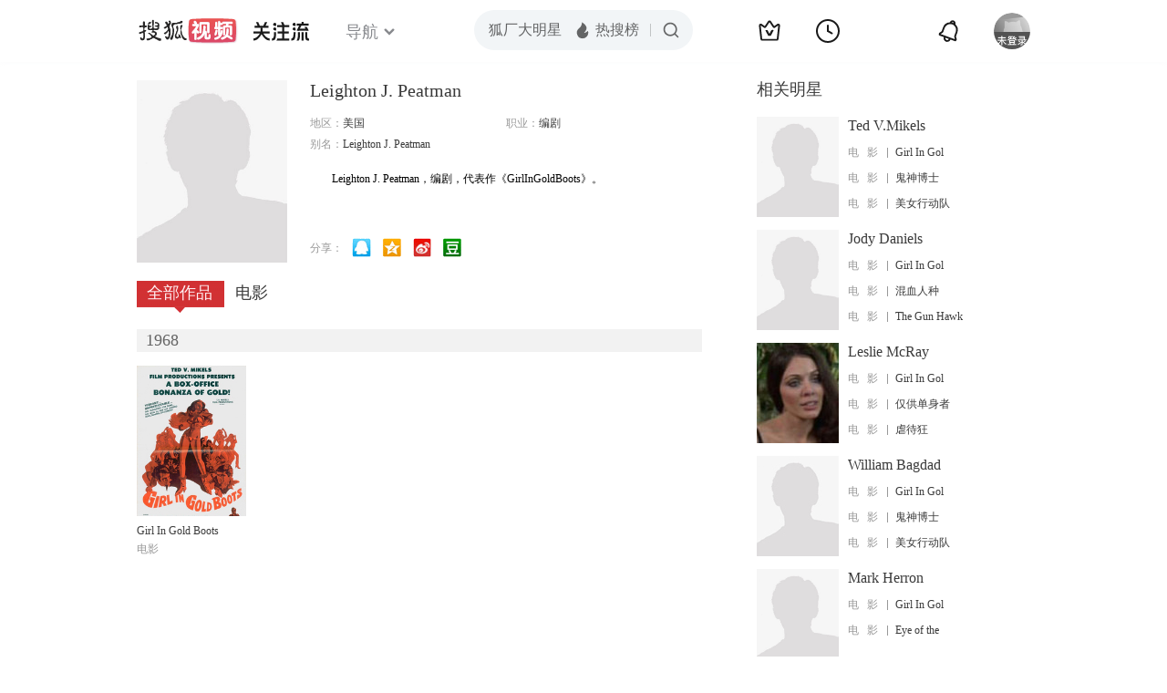

--- FILE ---
content_type: text/html;charset=UTF-8
request_url: http://score.my.tv.sohu.com/digg/get.do?type=442&vid=1137036&callback=jQuery172009198450833002791_1769032796524&_=1769032798402
body_size: 256
content:
jQuery172009198450833002791_1769032796524({"vid":1137036,"downCount":0,"statusText":"success but not exists","upCount":0,"pid":-1,"tvid":1137036,"type":442,"status":200})

--- FILE ---
content_type: application/x-javascript
request_url: http://tv.sohu.com/upload/static/plugin/sub.js
body_size: 5431
content:
/* sohutv 2017-03-23 16:24:55 */
"undefined"==typeof window.sohuHD&&(window.sohuHD={}),function(t,i,e){i.extend(e,{getCssFile:function(t,e){var n=document.createElement("link"),s=document.getElementsByTagName("head")[0]||document.documentElement||document.body;i.extend(n,{type:"text/css",rel:"stylesheet",href:t}),e&&apply(n,{charset:e}),s.appendChild(n)}}),e.getCssFile("//tv.sohu.com/upload/static/plugin/sub/skin/sub.css");var n={pageBody:"CSS1Compat"==document.compatMode?document.documentElement:document.body,container:null,tipmsg:"placehoder",timeoutID:null,interID:null,tmpl:{confirm:['<div class="inner"><p><span class="ico_qmark"></span>',this.tipmsg,"</p>","<p>",'<a class="btn_1" href="#" rel="btn" rev="confirm">\u786e\u5b9a</a>','<a class="btn_1" href="#" rel="btn" rev="cancel">\u53d6\u6d88</a></p></div>','<a class="close_btn" href="#" rel="btn" rev="cancel"></a>'],tip:['<div class="inner"><p><span class="ico_suc"></span>@title</p>',this.tipmsg,,'<p><a class="btn_1" href="#" rel="btn" rev="cancel">\u786e\u5b9a<em class="second"></em></a></p></div>','<a class="close_btn" href="#" rel="btn" rev="cancel"></a>']},show:function(e,s){this.container&&this.container.length||(i(document.body).append('<div id="subtipDiv" class="rssTips"></div>'),this.container=i("#subtipDiv")),null!==this.timeoutID&&clearTimeout(this.timeoutID),this.interID&&clearInterval(this.interID);var a=this.container,o=e.type||"tip",r=e.tip||"\u5199\u4e2a\u63d0\u793a\u8bed\u5457",c=e.title||"\u8ba2\u9605\u6210\u529f\uff01",u=n.tmpl[o],l=e.ok,d=e.no,h=this.pageBody,p=(h.clientWidth-252)/2,b=(h.clientHeight-125)/2,f=i(s),g=f.offset()||{},v=h.scrollWidth;b="undefined"==typeof g.top?b:g.top,"undefined"!=typeof g.left&&(p=g.left<v/2?g.left+100:g.left-300),a.css({position:"absolute",top:b,left:p}),u.splice(1,1,r),a.html(u.join("").replace("@title",c));var m=this;if(a.find('a[rel="btn"]').click(function(i){i=i.target,"A"!=i.tagName&&(i=i.parentNode);var e=i.getAttribute("rev");return"confirm"==e?l?l.call(t):m.close():"cancel"==e&&(m.close(),d&&d.call(t)),!1}),a.show(),e.autoClose&&e.autoClose>0){var y=a.find(".second").text("").data("second",e.autoClose),k=function(){var t=y.data("second"),i=!1;return t>=0&&(y.text("("+t+"s)").data("second",--t),i=!0),i};k(),m.interID=setInterval(function(){var t=k();t||(clearInterval(m.interID),n.close())},1e3)}},close:function(){null!==this.timeoutID&&clearTimeout(this.timeoutID);var t=this.container;t&&t.length&&t.hide()}},s={},a={},o={},r=1;e.sub={dialog:n,showSuccessDialog:function(t){n.show({autoClose:3,tip:'<p>\u67e5\u770b<a target="_blank" href="//my.tv.sohu.com/user/subscribe/list.do">\u6211\u7684\u8ba2\u9605</a>\u6216\u8c03\u6574<a target="_blank" href="//my.tv.sohu.com/user/setting/subscribe.do">\u6211\u7684\u901a\u77e5\u65b9\u5f0f</a></p>'},t)},subUrl:"//my.tv.sohu.com/user/a/subscribe/add.do",unsubUrl:"//my.tv.sohu.com/user/a/subscribe/delete.do",checkUrl:"//push.my.tv.sohu.com/user/a/subscribe/batchJudge.do",pingback:function(i){try{var e="//click.hd.sohu.com.cn/s.gif?ref="+escape(t.location.href)+"&type="+i+"&_"+(new Date).getTime(),n=new Image,s=r++;o[s]=n,n.onload=n.onerror=n.onabort=function(){o[s]=null},n.src=e}catch(a){}},redirect:function(i,e,n){if(document.all){var s=document.createElement("a");s.onclick=null,s.href=i,e&&(s.target=e),document.body.appendChild(s),s.click()}else if(e){t.open(i)}else location.href=i},isLogin:function(){return!!this.getPassport()},getPassport:function(){return PassportSC.parsePassportCookie(),PassportSC.cookieHandle()},subscribe:function(t,e,n,s){if(!this.isLogin())return!1;var a=this.getPassport();t=t?"&playlistid="+t:"",e=e?"&channelid="+e:"",s=s?"&plat="+s:"",i.getJSON(this.subUrl+"?passport="+a+t+e+s+"&callback=?",function(t){t=t||{},n&&n(t)})},unsubscribe:function(t,e){if(!this.isLogin)return!1;var n=this.getPassport();i.getJSON(this.unsubUrl+"?passport="+n+"&playlistid="+t+"&callback=?",function(t){t=t||{},e&&e(t)})},check:function(e,n,s,a){a=a||t,i.getJSON(this.checkUrl+"?callback=?&plat=100"+(e&&e.length?"&playlistids="+e.join(","):"")+(n&&n.length?"&channelids="+n.join(","):""),function(t){t=t||{},1==t.status&&s&&s.call(a,t)})},registType:function(t,i){a[t]=i},unregistType:function(t){var i=a[t];return delete a[t],i},getStrategyType:function(t){return a[t]},regist:function(t,i){s[t]=i},unregist:function(t){var i=s[t];return delete s[t],i},getStrategy:function(t){return s[t]},store:function(t,e){i.cookie(t,e,{domain:"tv.sohu.com"})},retrive:function(t){return i.cookie(t)},clear:function(t){i.cookie(t,0,{expires:-1,domain:"tv.sohu.com"})},run:function(){var t=Array.prototype.slice.call(arguments,0);i(function(){for(var i=0,e=t.length;e>i;i++)try{s[t[i]]&&s[t[i]]().start()}catch(n){}})}}}(window,jQuery,sohuHD),function(t,i){var e,n=sohuHD.sub,s=0,a={drama:{value:1,initHTML:function(){e&&e.remove(),e=i('<a class="channel-sub channel-tv" href="#" channelid="1">+\u8ba2\u9605\u6bcf\u5468\u5f71\u89c6\u7cbe\u9009</a>');var t=i('<div class="channel-sub-wrapper r"></div>');i(".menubox .subnavbar").append(t.append(e))}},movie:{value:1,initHTML:function(){e&&e.remove(),e=i('<a class="channel-sub channel-movie" href="#" channelid="1">+\u8ba2\u9605\u6bcf\u5468\u5f71\u89c6\u7cbe\u9009</a>');var t=i('<div class="channel-sub-wrapper r"></div>');i(".menubox .subnavbar").append(t.append(e))}},yule:{value:6,initHTML:function(){e&&e.remove(),e=i('<a class="channel-sub channel-yule" href="#" channelid="6">+\u8ba2\u9605\u5a31\u4e50\u5934\u6761</a>');var t=i('<div class="channel-sub-wrapper r"></div>');i(".menubox .subnavbar").append(t.append(e))}},news:{value:5,initHTML:function(){e&&e.remove(),e=i('<a class="channel-sub channel-news" href="#" channelid="5">+\u8ba2\u9605\u5934\u6761\u65b0\u95fb</a>');var t=i('<div class="channel-sub-wrapper r"></div>');i(".menubox .subnavbar").append(t.append(e))}}},o=a[location.pathname.replace(/\//g,"")],r="channelsub",c=function(){var t=n.retrive(r);t&&u(t)},u=function(t){n.isLogin()&&n.subscribe(null,t,function(){n.showSuccessDialog(e),e.remove()},608)},l=function(){e.click(function(t){return n.pingback("order_pos_channel"),t=t.target,n.isLogin()?u(o.value):(n.store(r,o.value),setTimeout(function(){n.redirect("//my.tv.sohu.com?bru="+escape(location.href))},1e3)),!1}),c()},d=function(){o.initHTML(),l()},h=function(){o&&n.check(null,[o.value],function(t){var i=t.channel||[];i&&i.length&&!i[0].isSubs&&d()})},p=function(){messagebus.subscribe("com.sohu.login",function(){0==s&&(s=1,h())},this,null,{cache:!0}),messagebus.subscribe("com.sohu.logout",function(){s=0,h()},this,null,{cache:!0})};n.regist("channel",function(){return{start:p}})}(window,jQuery),function(t,i){function e(t){this.config=t||{},t.list?this.list=t.list:this.list=i(t.selector),i.extend(this,t),this.lis=this.list.find("li"),this.dls=this.lis.find("dl"),this.state=0,this.classes=this.classes?" "+this.classes:"",this.plat=t.plat,this.pingbackType=t.pingbackType}var n=sohuHD.sub;i.extend(e.prototype,{getPlids:function(){var t=[],e=this.lis;return e.each(function(){var e=i(this).attr("plid");e&&t.push(e)}),t},initBtnHTML:function(t,i){t.find("p:eq(0)").append('<a class="v-l-s'+this.classes+'" href="#" plid="'+i+'">\u8ba2\u9605</a>')},isValidContainer:function(t){var i=t.find("p:eq(0)"),e=i.find("a:first");return i.width()-e.width()>=46},initBtn:function(t){var e=this,n=this.lis;n.each(function(){var n=i(this);n.attr("plid")==t&&e.isValidContainer(n)&&e.initBtnHTML(n,t)})},initBtns:function(t){var e,s,a;for(s=0,a=t.length;a>s;s++)e=t[s],e.isSubsAble&&!e.isSubs&&this.initBtn(e.playlisid);var o=this,r=this.list;r.click(function(t){t=t.target;var e=t.getAttribute("plid");if("A"==t.tagName&&e&&(t=i(t),1!=t.data("isRemoved")))return n.pingback(o.pingbackType),n.isLogin()?(t.data("isRemoved",1),o.subscribe(e,t,function(){t.hide()})):(n.store(o.autokey,e),setTimeout(function(){n.redirect("//my.tv.sohu.com?bru="+escape(location.href))},1e3)),!1})},autoSub:function(t){var i=n.retrive(this.autokey);if(n.clear(this.autokey),n.isLogin()&&i){var e,s,a;for(e=0,s=t.length;s>e;e++)if(a=t[e],a.playlisid==i&&a.isSubsAble&&!a.isSubs){var o=this.list.find('a[plid="'+i+'"]');return void this.subscribe(i,o,function(){o.remove})}}},subscribe:function(t,i,e){n.isLogin()&&n.subscribe(t,null,function(t){n.showSuccessDialog(i),e&&e()},this.plat)},init:function(){var t=this,i=this.getPlids();this.list.find("a[plid]").remove(),i&&i.length&&n.check(i,null,function(i){var e=i.playlist||[];t.initBtns(e),t.autoSub(e)})},start:function(){var t=this;messagebus.subscribe("com.sohu.login",function(){0==t.state&&(t.state=1,t.init())},this,null,{cache:!0}),messagebus.subscribe("com.sohu.logout",function(){t.state=0,t.init()},this,null,{cache:!0})}}),n.registType("videolist",e)}(window,jQuery),function(t,i){var e=sohuHD.sub,n=e.getStrategyType("videolist"),s=function(t){var i=t.find("p:eq(1)"),e=i.find("a:first");return i.width()-e.width()>=86};e.regist("index-tv-list",function(){return new n({list:i(".bodyer .itembox.TVplay .box-bd ul"),autokey:"indextvlist",plat:607,pingbackType:"order_pos_tvindex"})}),e.regist("index-am-list",function(){return new n({list:i(".bodyer .itembox.TVplay .box-bd ul"),autokey:"indexamlist",initBtnHTML:function(t,i){t.find("dt").append('<a class="btn-read" href="#" plid="'+i+'">\u8ba2\u9605</a>')},getPlids:function(){var t=[],e=this.dls;return e.each(function(){var e=i(this).attr("plid");e&&t.push(e)}),t},initBtn:function(t){var e=this,n=this.dls;n.each(function(){var n=i(this);return n.attr("plid")==t?(e.isValidContainer(n)&&e.initBtnHTML(n,t),!1):void 0})},isValidContainer:function(t){var i=t.find("dt"),e=i.find("em");return i.width()-e.width()>=46},plat:607,pingbackType:"order_pos_tvindex"})}),e.regist("index-show-list",function(){return new n({list:i(".bodyer .itembox.yuanchuang .box-bd ul"),initBtnHTML:function(t,i){t.find("p:eq(1)").append('<a class="v-l-s" href="#" plid="'+i+'">\u8ba2\u9605</a>')},isValidContainer:s,autokey:"indexhsowlist",plat:607,pingbackType:"order_pos_tvindex"})}),e.regist("index-variety-list",function(){return new n({list:i(".bodyer .itembox.zongyi .box-bd ul"),initBtnHTML:function(t,i){t.find("p:eq(1)").append('<a class="v-l-s" href="#" plid="'+i+'">\u8ba2\u9605</a>')},isValidContainer:s,autokey:"indexvarietylist",plat:607,pingbackType:"order_pos_tvindex"})}),e.regist("index-comit-list",function(){return new n({list:i(".bodyer .itembox.dongman .box-bd ul"),autokey:"indexcomitlist",plat:607,pingbackType:"order_pos_tvindex"})})}(window,jQuery),function(t,i){var e=sohuHD.sub,n=e.getStrategyType("videolist");e.regist("drama-hotSync-list",function(){return new n({list:i(".bodyer .itembox.hotSync .box-bd ul"),autokey:"dramahotsynclist",plat:608,pingbackType:"order_pos_channel"})}),e.regist("drama-globalSync-list",function(){return new n({list:i(".bodyer .itembox.globalSync .box-bd ul"),autokey:"dramaglobalSynclist",plat:608,pingbackType:"order_pos_channel"})}),e.regist("comic-china-list",function(){return new n({list:i(".bodyer .itembox.ChinaS:eq(0)").find(".box-bd ul"),autokey:"comicchinalist",plat:608,pingbackType:"order_pos_channel"})}),e.regist("comic-japan-list",function(){return new n({list:i(".bodyer .itembox.ChinaS:eq(1)").find(".box-bd ul"),autokey:"comicjapanlist",plat:608,pingbackType:"order_pos_channel"})}),e.regist("comic-am-list",function(){return new n({list:i(".bodyer .itembox.ChinaS:eq(2)").find(".box-bd ul"),autokey:"comicamlist",plat:608,pingbackType:"order_pos_channel"})}),e.regist("am-comedy-list",function(){return new n({list:i(".bodyer .itembox.comedy").find(".box-bd ul"),autokey:"amcomedylist",plat:608,pingbackType:"order_pos_channel"})}),e.regist("am-suspense-list",function(){return new n({list:i(".bodyer .itembox.suspense").find(".box-bd ul"),autokey:"am-suspense-list",plat:608,pingbackType:"order_pos_channel"})}),e.regist("am-wy-list",function(){return new n({list:i(".bodyer .itembox.elite:eq(0)").find(".box-bd ul"),autokey:"am-wy-list",plat:608,pingbackType:"order_pos_channel"})}),e.regist("am-action-list",function(){return new n({list:i(".bodyer .itembox.elite:eq(1)").find(".box-bd ul"),autokey:"am-action-list",plat:608,pingbackType:"order_pos_channel"})})}(window,jQuery),function(t,i){var e,n,s,a,o=sohuHD.sub,r="autoSub",c='<a class="addSubBtn s-normal" style="font-size:12px;font-weight:400;" rel="sub" href="#"></a>',u={variety:function(t){if(i("#sohuplayer").length)if(i("#introbtn").length)i("#introbtn").after(c);else{i("#location .left").css({height:30}),i("#specialNum").after(c);var e=i("#clsNameA a").outerWidth()+i("#specialID a").outerWidth()+i("#specialNum").outerWidth();e>500&&(i("#location > .left").css({width:"auto"}),i("#location > .right").hide())}else i("#location .left > h1").append(c);n=i(".addSubBtn"),b(),t?l():h(0)},doc:function(t){if(i("#sohuplayer").length){i("#location .left").css({height:30});var e=i("#specialNum");e&&e.length||(e=i("#specialID")),e.after(c);var s=i("#clsNameA a").width()+i("#specialID a").width()+i("#specialNum").width();s>500&&(i("#location > .left").css({width:"auto"}),i("#location > .right").hide()),n=i(".addSubBtn"),b(),t?l():h(0)}else var a=setInterval(function(){var e=i("#infoId .title .l");e.length&&(clearInterval(a),e.append(c),n=i(".addSubBtn"),b(),t?l():h(0))},15)},tv:function(t){i.getJSON("//pl.hd.sohu.com/isover_playlist?callback=?&playlistid="+e,function(e){n||(e=e||{},0==e.isover&&(i("#sohuplayer").length?(i("#location .left").css({height:30}),i("#specialNum").after(c)):i("#location .left > h1").append(c),n=i(".addSubBtn"),b(),t?l():h(0)))})},mytv:function(t){i("#sohuplayer").length?/^\/u\/pw/.test(location.pathname)&&i(".location").append(c):i("#contentK .right .title1:first").children("h2").append(c),n=i(".addSubBtn"),b(),t?l():h(0)}};u.comic=u.tv;var l=function(){i.getJSON("//my.tv.sohu.com/user/a/subscribe/judge.do?callback=?&passport="+o.getPassport()+"&playlistid="+e,function(t){t=t||{},h(t.status),d(t.status)})},d=function(t){var i=o.retrive(r);1!==t&&2!==t&&i&&p.sub(n),o.clear(r)},h=function(t){n.removeClass("btn_red btn_green btn_gray"),1===t?n.addClass("btn_green").text("\u5df2\u8ba2\u9605").attr("rel","subed"):2==t?n.addClass("btn_gray").text("\u53d6\u6d88\u8ba2\u9605").attr("rel","unsub"):n.addClass("btn_red").text("\u8ba2\u9605").attr("rel","sub")},p={sub:function(t){o.subscribe(e,null,function(i){h(i.status),o.showSuccessDialog(t)},s)},unsub:function(t){var i=o.dialog;i.show({type:"confirm",tip:"\u60a8\u786e\u5b9a\u8981\u53d6\u6d88\u8ba2\u9605\u5417\uff1f",ok:function(){o.unsubscribe(e,function(e){e=e||{},h(0),i.show({autoClose:3,tip:"\u60a8\u5df2\u6210\u529f\u53d6\u6d88\u8ba2\u9605\uff01",title:"\u9000\u8ba2\u6210\u529f\uff01"},t)})}},t)}},b=function(){n=i(".addSubBtn.s-normal"),n.click(function(t){t=t.target;var i=t.getAttribute("rel");return"sub"==i&&o.pingback(a),o.isLogin()?p[i]&&p[i](t):(o.store(r,e),setTimeout(function(){o.redirect("//my.tv.sohu.com?bru="+escape(location.href))},1e3)),!1}),n.hover(function(t){var t=t.target,i=t.getAttribute("rel");"subed"==i&&h(2)},function(t){var t=t.target,i=t.getAttribute("rel");"unsub"==i&&h(1)})},f=function(e,o){if(!n){o=o||t.filmType;var r=u[o];r&&(i("#sohuplayer").length?(s=604,a="order_pos_playpage"):(s=603,a="order_pos_playlist"),r(e))}},g=function(i){var s=function(){return e=t.vrs_playlist_id||t.PLAYLIST_ID||t.VRS_ALBUM_ID,"mytv"==t.filmType&&(e=t._videoInfo&&t._videoInfo.playListId||t.pid),!!e};if(n)return void(o.isLogin()?l():h(0));if(s())f(o.isLogin(),i);else var a=setInterval(function(){s()&&(clearInterval(a),f(o.isLogin(),i))},20)},v=function(t){messagebus.subscribe("com.sohu.login",function(){g(t)},this,null,{cache:!0}),messagebus.subscribe("com.sohu.logout",function(){g(t)},this,null,{cache:!0})};sohuHD.sub.regist("play-album",function(){return{start:v}})}(window,jQuery),function(t,i){var e=sohuHD.sub,n={btns:null,pingbackType:null,key:"mo-rss",start:function(){this.init(),messagebus.subscribe("core.login",this.init,this),messagebus.subscribe("core.logout",this.init,this),messagebus.subscribe("com.sohu.login",this.init,this),messagebus.subscribe("com.sohu.logout",this.init,this)},init:function(){this.btns=i(".rss-btn"),this.btns.length&&(this.initEvent(),e.isLogin()?e.check(function(){var t=[];return this.btns.each(function(){this.getAttribute("plid")&&t.push(this.getAttribute("plid"))}),t}.call(this),null,function(t){this.initBtns(t)},this):this.changeStatus(0))},autoSubscribe:function(){var t=e.retrive(this.key),i=this;t&&(e.subscribe(t,null,function(n){i.changeStatus({s:1,p:t}),e.showSuccessDialog()}),e.clear(this.key))},initBtns:function(t){var e=t.playlist||[],n=this;i.each(e,function(t,i){i.isSubsAble&&n.changeStatus({s:i.isSubs?"1":"0",p:i.playlisid})}),this.autoSubscribe()},initEvent:function(){var t=this;this.btns.hover(function(){var e=i(this);"subed"==e.data("action")&&t.changeStatus({s:2,p:e.attr("plid")})},function(){var e=i(this);"unsub"==e.data("action")&&t.changeStatus({s:1,p:e.attr("plid")})});var n={sub:function(i){this.pingbackType&&e.pingback(this.pingbackType);var n=i.getAttribute("plid"),s=!1;return e.isLogin()?e.subscribe(n,null,function(s){t.changeStatus({s:1,p:n}),e.showSuccessDialog(i)},606):(e.store(this.key,n),setTimeout(function(){e.redirect("//my.tv.sohu.com?bru="+escape(location.href))},1e3)),s},unsub:function(i){var n=e.dialog,s=i.getAttribute("plid");n.show({type:"confirm",tip:"\u60a8\u786e\u5b9a\u8981\u53d6\u6d88\u8ba2\u9605\u5417\uff1f",ok:function(){e.unsubscribe(s,function(e){t.changeStatus({s:0,p:s}),n.show({autoClose:3,tip:"\u60a8\u5df2\u6210\u529f\u53d6\u6d88\u8ba2\u9605\uff01",title:"\u9000\u8ba2\u6210\u529f\uff01"},i)})}},i)}};this.btns.click(function(e){var s=i(this),a=s.data("action");if(n[a])var o=n[a].call(t,this);return!!o})},statusMap:{0:{c:"btn_red",t:"\u8ba2\u9605",a:"sub"},1:{c:"btn_green",t:"\u5df2\u8ba2\u9605",a:"subed"},2:{c:"btn_gray",t:"\u53d6\u6d88\u8ba2\u9605",a:"unsub"}},changeStatus:function(t){var e=this,n=Object.prototype.toString,s=function(){var t=[];for(var i in this.statusMap)t.push(this.statusMap[i].c);return t.join(" ")}.call(this);if("[object Number]"==n.call(t)||"[object String]"==n.call(t)){var a=this.statusMap[""+t];if(!a)return;this.btns.removeClass(s).addClass(a.c).text(a.t).data("action",a.a)}else"[object Object]"==n.call(t)&&(t=[t]),i.each(t,function(t,i){var n=e.statusMap[i.s];e.btns.filter("[plid="+i.p+"]").removeClass(s).addClass(n.c).text(n.t).data("action",n.a)})}};e.regist("mo",function(){return n})}(window,jQuery);

--- FILE ---
content_type: text/javascript; charset=utf-8
request_url: http://hui.sohu.com/mum/ipqueryjp?callback=jsonp1769032796061&cookie=1769032796260&platform_source=pc&_=1769032796062
body_size: 122
content:
typeof jsonp1769032796061 === 'function' && jsonp1769032796061({
  "ext_ip": "18.218.124.115",
  "urls": []
});

--- FILE ---
content_type: text/plain;charset=UTF-8
request_url: https://v4.passport.sohu.com/i/cookie/common?callback=passport4015_cb1769032800402&dfp=1769032800442&_=1769032800442
body_size: -296
content:
passport4015_cb1769032800402({"body":"","message":"Success","status":200})